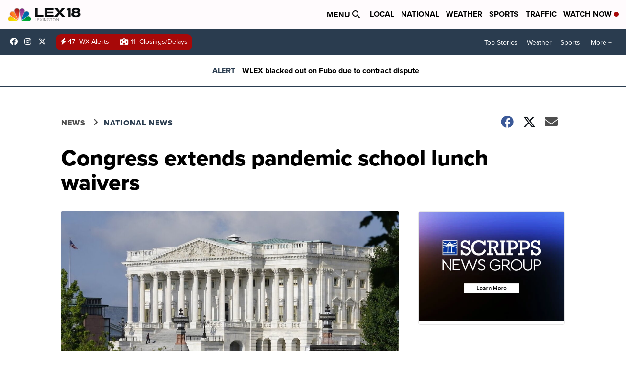

--- FILE ---
content_type: text/javascript
request_url: https://ewscripps.brightspotcdn.com/resource/0000019a-f1bd-d40e-a1bf-f9bfec3e0000/styleguide/BrightspotAdCode.ecd411eda0ce8edc2e749e40c452b349.gz.js
body_size: 11931
content:
(()=>{"use strict";(()=>{function e(e,t=window.location.href){return e=e.replace(/[\[\]]/g,"\\$&"),(e=new RegExp("[?&]"+e+"(=([^&#]*)|&|#|$)").exec(t))?e[2]?decodeURIComponent(e[2].replace(/\+/g," ")):"":null}if("1"!=e("noads")){if("1"==e("bsaddev"))for(var t=document.querySelectorAll("script"),i=t.length-1;0<=i;i--)if(t[i]){var n=t[i].getAttribute("src");if(n&&-1!=n.indexOf("/BrightspotAdCode.")&&-1==n.indexOf("/BrightspotAdCode.dev.js"))return t[i].parentNode.removeChild(t[i]),(t=document.createElement("script")).src="https://s3adtech.ewscloud.com/brightspot/BrightspotAdCode.dev.js",document.head.appendChild(t)}window._ScrippsAdLib=window._ScrippsAdLib||{cmd:[],createAd:[]};var o,d,s,a,r,c,l,p,u,g,w=!1,m=(-1===window.location.pathname.indexOf("/cms/content/")&&-1===window.location.pathname.indexOf("/cms/_preview")&&-1===window.location.pathname.indexOf("/_preview")||(w=!0),[]),f=(-1!==window.location.search.indexOf("_disable=")&&(m=window.location.search.replace("?_disable=","").split(",")),{displayPreroll:function(){this.isEnabled()&&(this.prerollUrls=[],window.addEventListener("message",function(e){if(e.data&&"string"==typeof e.data)try{if("AD_PREROLL_URL"==(c=JSON.parse(e.data)).event){var t=atob(c.data);if(-1==f.prerollUrls.indexOf(t)&&(f.prerollUrls.push(t),""!=t)){for(var i=document.querySelector(".scripps-videoad-debugger"),n=(i||((i=document.createElement("div")).className="scripps-videoad-debugger",document.body.appendChild(i)),t.split("?")[1].split("&")),o="",d=0;d<n.length;d++)if(""!=n){var s=n[d].split("=");if("cust_params"==s[0]){o+="<p><span>"+s[0]+":</span>";for(var a,r=decodeURIComponent(s[1]).split("&"),c=0;c<r.length;c++)""!=r[c]&&(o+="<br/>"+(a=r[c].split("="))[0]+": "+a[1]);o+="</p>"}else"iu"==s[0]&&(o+="<p><span>"+s[0]+":</span>"+s[1]+"</p>")}i.innerHTML+="<div><h3>Preroll Request</h3>"+o+"</div>"}}}catch(e){}}))},display:function(e,t,i){this.isEnabled()&&this.isValid(e,t,i)&&(this.data||(this.data=[]),this.data.push({type:e,data1:t,data2:i}),this.cleanUpData(e,t,i),this.renderData(),this.bindEvents())},isEnabled:function(){return this.enableCheck||(this.enableCheck=!0,this.enabled="?ads"===window.location.search||"?adops"===window.location.search,this.isAdOps="?adops"===window.location.search),this.enabled},isValid:function(e,t,i){return"SLOT_RENDER"===e||t.status&&"ad_slot_defined"===t.status},renderData:function(){if(document.body){for(var e,t=document.querySelector(".scripps-ad-debugger"),i=(t||((t=document.createElement("div")).className="scripps-ad-debugger",document.body.appendChild(t),(e=document.createElement("style")).innerHTML=".scripps-videoad-debugger,.scripps-ad-debugger{position:fixed;bottom:0;right:0;background:rgba(235,235,235,.95);padding:10px;height:50%;width:30%;overflow:scroll;z-index:99999999}.scripps-videoad-debugger{left:0;}.scripps-videoad-debugger h3,.scripps-ad-debugger h3{cursor:pointer;text-decoration:underline}.scripps-ad-debugger .ad-debug-wrapper:nth-child(odd){background:rgba(255,255,255,.7)}.scripps-videoad-debugger p,.scripps-ad-debugger p{margin:0 0 10px 0}.scripps-videoad-debugger p span,.scripps-ad-debugger p span{font-size:.8em}.scripps-ad-debugger .padleft{padding:0 0 10px 10px}@media only screen and (max-width:650px){.scripps-ad-debugger{width:100%}}",document.body.appendChild(e)),t.innerHTML=""),n=0,o=0,d=this.data.filter(function(e){e.type}).length,s=this.data.length-1;0<=s;s--){var a=this.data[s];"SLOT_RENDER"===a.type&&(n=d-o,o++),this.isAdOps?i+=this.renderSlotRenderAdOps(a,n):i+=this.renderSlotRender(a,n)}t.innerHTML=""+i}},renderPageSettings:function(e){return""},renderSlotRender:function(e,t){var i,n="";return'<div class="ad-debug-wrapper" style="padding: 10px;">'+(n=e.data1?(i=e.data1).isEmpty?'<h3 class="div-id" data-divid="'+e.data2.config.divId+'">Ad '+(i.ad?"":t)+"</h3><p>Available Sizes: "+e.data2.config.s+"</p><p>Empty: true</p>":this.getRenderedHtml("renderSlotRender",i,e.data2,i.ad?"":t):n)+"</div>"},getRenderedHtml:function(e,t,i,n){var o="";return i={divId:(t.ad||i).config.divId,sizes:(t.ad||i).config.s,slot:t.ad?t.ad.gptSlot:t.slot,status:t.ad?"(waiting to be loaded)":""},"renderSlotRender"===e?(o='<h3 style="margin-bottom: 3px;" class="div-id" data-divid="'+i.divId+'">Ad '+n+" "+i.status+"</h3>",o=(o+="<p><span>Available Sizes:</span> "+i.size+"</p>")+"<p><span>Ad Unit:</span> "+i.slot.getAdUnitPath().replace("/6088","")+"</p>",(o+="<p><span>fname:</span> "+(e=i.slot.getTargetingMap()).fname+"</p>")+"<p><span>categories:</span> "+e.categories+"</p><p><span>au:</span> "+e.au+"</p></div>"):(o='<h3 style="margin-bottom: 3px;" class="div-id" data-divid="'+i.divId+'">Ad '+n+" "+i.status+"</h3>",(o=(o=(t.ad?o:(o=(o=(o=(o=(o+='<p>Rendered Ad Info</p><div class="padleft">')+"<p>Div Id: "+i.divId+"</p><p>Requested Sizes: "+i.sizes+"</p>")+"<p>Rendered Size: "+(t.size?t.size.toString().replace(",","x"):"")+"</p>")+'<p>Advertiser Id: <a target="_blank" href="https://www.google.com/dfp/6088#delivery/ListOrders/companyId='+t.advertiserId+'">'+t.advertiserId+"</a></p>")+'<p>Campaign Id: <a target="_blank" href="https://www.google.com/dfp/6088#delivery/OrderDetail/orderId='+t.campaignId+'">'+t.campaignId+'</a></p><p>Creative Id: <a target="_blank" href="https://www.google.com/dfp/6088#delivery/CreativeDetail/creativeId='+t.creativeId+'">'+t.creativeId+"</a></p>")+'<p>Line Item Id: <a target="_blank" href="https://www.google.com/dfp/6088#delivery/LineItemDetail/orderId='+t.campaignId+"&lineItemId="+t.lineItemId+'">${data.lineItemId}</a></p></div>')+'<p>Targeting</p><div class="padleft">')+"<p>Ad Unit: "+i.slot.getAdUnitPath().replace("/6088","")+'</p></div><p>Key Values</p><div class="padleft">')+"<p>"+this.jsonToHtml(i.slot.getTargetingMap())+"</p></div>")},renderSlotRenderAdOps:function(e,t){var i,n="";return'<div class="ad-debug-wrapper" style="padding: 10px;">'+(n=e.data1?(i=e.data1).isEmpty?'<h3 class="div-id" data-divid="'+e.data2.config.divId+'">Ad '+(t+1)+'</h3><p>Rendered Ad Info</p><div class="padleft"><p>Div Id: '+e.data2.config.divId+"</p><p>Empty: true</p></div>":this.getRenderedHtml("renderSlotRenderAdOps",i,e.data2,i.ad?"":t):n)+"</div>"},findKeyValues:function(e){for(var t in e)if(e[t]&&e[t].pos&&e[t].fname)return e[t]},jsonToHtml:function(e){var t,i="";for(t in e)if("kw"===t)for(var n=0;n<e[t].length;n++)i+=t+": "+e[t][n]+"<br/>";else i+=t+": "+e[t]+"<br/>";return i},bindEvents:function(){for(var e=document.querySelectorAll(".scripps-ad-debugger h3"),t=0;t<e.length;t++)e[t].addEventListener("click",function(e){e=e.currentTarget.getAttribute("data-divid");var t,i,n,o,d=document.getElementById(e);d&&(d.scrollIntoView(),t="-",i=1,n=0,o=setInterval(function(){"-"===t?i-=.1:i+=.1,(d.style.opacity=i)<=0?t="+":1<=i&&(t="-",n++),3===n&&clearInterval(o)},20))})},cleanUpData:function(e,t,i){if("SLOT_RENDER"===e)for(var n=0;n<this.data.length;n++)if(this.data[n].data1.ad&&this.data[n].data1.ad.gptSlot===t.slot){this.data.splice(n,1);break}}}),h=(window.scrippsPrivacy={getPrivacyStrings:function(){return new Promise((e,t)=>{let i={usPrivacy:"",gppString:"",gppSectionList:""};"undefined"!=typeof __uspapi&&__uspapi("getUSPData",1,function(e,t){t&&e&&(i.usPrivacy=e.uspString)}),"undefined"!=typeof __gpp&&__gpp("ping",function(e){e&&(i.gppString=e.gppString,e.sectionList)&&(i.gppSectionList=e.sectionList.join(","))}),e(i)})}},{getPageType:function(){var e;return this.pageType||(e=document.querySelectorAll('meta[property="og:type"]')[0],this.pageType=e?e.getAttribute("content"):"none"),"none"===this.pageType?"":this.pageType},isArticle:function(){return"article"===this.getPageType()},callLetters:function(){return window.callLetters},getPageKeywords:function(){var e;return this.pageKeywords||(e=document.querySelectorAll('meta[name="keywords"]')[0],this.pageKeywords=e?e.getAttribute("content"):"none"),"none"===this.pageKeywords?"":this.pageKeywords},scrollTo:function(e,t){t=t||500;var i=document.body,n=i.scrollTop,o=e-n,d=0;!function e(){s=d+=20,a=n,r=o;var s,a,r=(s/=t/2)<1?r/2*s*s+a:-r/2*(--s*(s-2)-1)+a;i.scrollTop=r,d<t&&setTimeout(e,20)}()},getComputedStyles:function(e){var t=e.currentStyle||window.getComputedStyle(e);return(e={width:e.offsetWidth,margin:parseFloat(t.marginLeft)+parseFloat(t.marginRight),padding:parseFloat(t.paddingLeft)+parseFloat(t.paddingRight),border:parseFloat(t.borderLeftWidth)+parseFloat(t.borderRightWidth)}).outerWidth=e.width+e.margin+e.padding+e.border,e},addClass:function(e,t){for(var i=e.length,n=0;n<i;n++)e[n].classList.add(t)},removeClass:function(e,t){for(var i=e.length,n=0;n<i;n++)e[n].classList.remove(t)},debounce:function(e,t,i){var n,o=this;return function(){var d=o,s=arguments,a=i&&!n;clearTimeout(n),n=setTimeout(function(){n=null,i||e.apply(d,s)},t),a&&e.apply(d,s)}},onWindowResize:function(e){var t;void 0===this.onResizeFns&&(this.onResizeFns=[],this.onResizeFns.push(e),t=this,window.addEventListener("resize",this.debounce(function(){for(var e=t.onResizeFns.length-1;0<=e;e--)t.onResizeFns[e]()},400)))},offsetTop:function(e){var t=document.body.getBoundingClientRect();return e.getBoundingClientRect().top-t.top},domReady:function(e){"loading"!==document.readyState?e():document.addEventListener?document.addEventListener("DOMContentLoaded",e):document.attachEvent("onreadystatechange",function(){"complete"===document.readyState&&e()})},intersectValues:function(e,t){for(var i=[],n=e.length,o=t.length,d=0;d<n;d++)for(var s=0;s<o;s++)e[d]===t[s]&&(i.push(e[d]),s=o);return i},hasSessionStorageAccess:function(){try{var e=window.sessionStorage;return e.setItem("test","test"),e.removeItem("test"),!0}catch(e){return!1}}}),v={init:function(e,t){var i=this;!this.inited&&e&&t&&(this.inited=!0,setTimeout(function(){i.ele=e,i.eleTop=h.offsetTop(e),i.eleWidth=e.offsetWidth,i.eleHeight=e.offsetHeight,i.rightCol=e.parentNode,i.rightColHeight=i.rightCol.offsetHeight,i.leftColumn=t,i.leftColTop=h.offsetTop(t),i.leftColWidth=t.offsetWidth,i.leftColHeight=t.offsetHeight,i.checkShouldStick(),window.addEventListener("scroll",function(){i.checkShouldStick()}),setInterval(function(){i.leftColHeight=i.leftColumn.offsetHeight,i.isSticky||i.isStickyBottom||(i.eleTop=h.offsetTop(e),i.eleHeight=e.offsetHeight)},1e3),h.onWindowResize(function(){i.leftColHeight=i.leftColumn.offsetHeight,i.checkShouldStick()})},1e3))},checkShouldStick:function(){this.headerPadding=53;var e=(window.scrollY||document.documentElement.scrollTop)+this.headerPadding;!this.isSticky&&e>=this.eleTop&&e<=this.leftColTop+this.leftColHeight-this.eleHeight?(this.isSticky=!0,this.isStickyBottom=!0,this.stick("fixed")):this.isSticky&&e<=this.eleTop?(this.isSticky=!1,this.isStickyBottom=!1,this.stick()):this.isSticky&&e>=this.leftColTop+this.leftColHeight-this.eleHeight&&(this.isStickyBottom=!0,this.isSticky=!1,this.stick("bottom"))},stick:function(e){"fixed"===e?this.ele.setAttribute("style","position:fixed;top:0;margin-top:"+this.headerPadding+"px;"):"bottom"===e?this.ele.setAttribute("style","position:static;margin-top:"+(this.leftColHeight-this.eleHeight-this.rightCol.offsetHeight)+"px;"):this.ele.setAttribute("style","position:static;")}},b={init:function(){this.addBodyClasses();var e=document.querySelectorAll(".js-suh-logout");if(e[0])for(var t=0;t<e.length;t++){var i=e[t];i.removeAttribute("href"),i.addEventListener("click",function(){b.logout(),window.location.reload()})}},logout:function(){this.deleteCookie("tP2s41s"),this.deleteCookie("subscriberResources"),this.deleteCookie("subscriber"),this.setCookie("subscriber_gtm","false"),this.deleteCookie("uh_last_logged_in"),this.deleteCookie("uh_is_logged_in"),this.deleteCookie("uh_userRef"),this.deleteCookie("uh_token")},isLoggedIn:function(){return"true"===this.getCookie("uh_is_logged_in")},deleteCookie:function(e){var t=((t=new Date).setTime(t.getTime()+-864e5),"; expires="+t.toGMTString());document.cookie=e+"="+t+"; path=/"},setCookie:function(e,t,i){var n=((n=new Date).setTime(n.getTime()+864e6),"uref"===e&&n.setTime(n.getTime()+31536e7),"expires="+n.toUTCString());i&&(n=i),document.cookie=e+"="+t+";"+n+";path=/"},getCookie:function(e){for(var t,i,n=document.cookie.split(";"),o=0;o<n.length;o++)if(t=n[o].substr(0,n[o].indexOf("=")),i=n[o].substr(n[o].indexOf("=")+1),(t=t.replace(/^\s+|\s+$/g,""))===e)return unescape(i)},addBodyClasses:function(){this.isLoggedIn()?document.body.classList.add("suh-is-loggedIn"):document.body.classList.add("suh-is-not-loggedIn")},hasAdFreeAccess:function(){var e=this.getCookie("tP2s41s"),t=this.dc(e);return!!(e&&0<ScrippsUtil.intersectValues(["RESOURCE_MONTHLY","RESOURCE_ANNUAL","RESOURCE_DAY","INAPPMO","INAPPYEAR","RESOUCE_ASG_MONTH","RESOURCE_ASG_YEAR","RESOURCE_ASG_ANNUAL"],t.split(",")).length)},k:function(){return"SXGWLZPDOKFIVUHJYTQBNMACERxswgzldpkoifuvjhtybqmncare"},dc:function(e){for(var t,i="",n=(e=decodeURIComponent(e)).length-1;0<=n;n--)i+="a"<=(t=e.charAt(n))&&t<="z"||"A"<=t&&t<="Z"?String.fromCharCode(65+this.k().indexOf(t)%26):t;return i},ec:function(e){for(var t,i="",n=(e=(e=e||"").toUpperCase().replace(/^\s+|\s+$/g,"")).length-1;0<=n;n--)i+=65<=(t=e.charCodeAt(n))&&t<=90?this.k().charAt(t-65+26*Math.floor(2*Math.random())):String.fromCharCode(t);return encodeURIComponent(i)}},A={kw:function(){var e=document.querySelector('meta[name="keywords"]');return e?e.getAttribute("content").split(","):[]},categories:function(){var e,t="";return window.jsTags&&(t+=window.jsTags),window.jsSection&&(e=window.jsSection,-1===t.indexOf(e)&&(""!=t&&(t+=","),t+=e),"section"==window.jsPageType)&&(e=window.location.pathname.toLowerCase().split("/"))[2]&&(t+=","+e[1].replace(/-/g," ")),(t=""===t&&"section"===window.jsPageType?"/"===window.location.pathname?"home":window.location.pathname.toLowerCase().split("/").join(" "):t).trim().replace(/&/g,"and").replace(/'/g,"").toLowerCase()},gallery:function(){return"gallery"===window.jsPageType?"modal_gallery":""},pt:function(){var e=[];return"article"===window.jsPageType?e.push("detail"):e.push("landing"),e.push("true"===window.jsHasVideo),e},fname:function(){return window.jsFname&&-1===window.jsFname.indexOf("template")?window.jsFname:""},site:function(){return-1!==window.location.host.indexOf("localhost:")?"dev":-1!==window.location.host.indexOf("qa.ewscripps.psdops.com")?"qa":"prod"}},y={getWxTempVal:function(){var e;return!this.wxTempVal&&(this.wxTempVal="",e=!(e=window.jsWxTemp)&&h.hasSessionStorageAccess()&&window.sessionStorage?window.sessionStorage.getItem("wx_temp"):e)&&(this.wxTempVal=isNaN(e)?"":(e=+e)<=32?"32below":100<=e?"100plus":e%10==0?e+"-"+(e+9):10*Math.floor(e/10)+"-"+(10*Math.ceil(e/10)-1)),this.wxTempVal},getWxConditionVal:function(){var e;return!this.wxCondVal&&(this.wxCondVal="",e=!(e=window.jsWxCond)&&h.hasSessionStorageAccess()&&window.sessionStorage?window.sessionStorage.getItem("wx_cond"):e)&&(this.wxCondVal={clear:"clear","mostly clear":"clear","partly cloudy":"cloudy","mostly cloudy":"cloudy","mostly cloudy / windy":"cloudy",fair:"cloudy",cloudy:"cloudy","blowing snow":"snow",drizzle:"rain",fog:"fog","freezing drizzle":"freezing_rain","freezing rain":"freezing_rain","heavy drizzle":"rain","heavy rain":"rain","heavy snow":"snow","light drizzle":"rain","light fog":"fog","light rain":"rain","light snow":"snow","patchy fog":"fog",rain:"rain","rain showers":"rain",sleet:"freezing_rain",snow:"snow",thunderstorms:"rain"}[e.toLowerCase()]),this.wxCondVal},getInvParam:function(e,t){let i=window.callLetters||"xxxx";i=i.toLowerCase();let n="display";return"MAD_INTERSTITIAL"==e&&(n="interstitial"),"ss: on-domain: ew scripps: "+(i="snews"==i?"scripps news":i)+": "+t+": unknown: web: "+n}},I=!1,S=!1,_="true"===window.ddls.enableInfiniteRefresh,L={},E=null,T=null,C=!1,D=!1,x={init:function(e){if(-1!==window.location.host.indexOf("facebook.com"))return window.jsDisableDisplayAds="true",window.jsTags+=" Hide Ads",!1;if("wcpo"===e.appId&&b.hasAdFreeAccess())return window.jsDisableDisplayAds="true",window.jsTags+=" Hide Ads",!1;if("snews"===e.appId&&(e.appId="scrippsnews.com",window.jsSiteLocation=""),"Brand Spotlight"!==window.jsSection&&document.documentElement&&-1===document.documentElement.className.indexOf("brandSpotlight")&&h.domReady(function(){!function(){if(w)return!1;if(-1!=m.indexOf("outstream"))return!1;var e=120;window.ddls&&window.ddls.outstream_paragraphLength&&(e=window.ddls.outstream_paragraphLength);let t,i,n,o=!1;var d,s,a;if(window.ddls&&function(e){let t=!0;return e.forEach((e,i)=>{t=t&&(e=>null!=e&&""!==e&&0<e.length&&"none"!==e&&"x"!==e)(e)}),t}([window.ddls.global_connatix_id,window.ddls.connatix_player_id,window.ddls.connatix_script_id])&&(t=window.ddls.global_connatix_id,i=window.ddls.connatix_player_id,n=window.ddls.connatix_script_id,o=!0),window.ddls&&"true"==window.ddls.connatix_disable_on_video_articles){var r=document.querySelectorAll(".ScrippsWheelItemSlider .WheelItem-wheelItems > *")[0];if(r&&-1!=r.className.indexOf("WheelItemVideo"))return!1}if("true"!==window.jsDisableInlineVideoAds&&"article"===window.jsPageType&&window.ddls&&(window.ddls.outstream_teadsId||window.ddls.outstream_connatixId||o)){if("true"===window.ddls.outstream_disabled)return!1;if(window.ddls.outstream_excludeCategories&&window.jsTags)for(var c=window.jsTags.toLowerCase().split(","),l=window.ddls.outstream_excludeCategories.toLowerCase().split(","),p=0;p<l;p++)if(-1!==c.indexOf(l[p]))return!1;if(!/(?:; ([^;)]+) Build\/.*)?\bSilk\/([0-9._-]+)\b(.*\bMobile Safari\b)?/.exec(navigator.userAgent)){if(o){if(r=document,!window.cnx){window.cnx={},window.cnx.cmd=[];let e=r.createElement("iframe");e.src="javascript:false",e.display="none",e.onload=function(){var i=e.contentWindow.document,n=i.createElement("script");n.src="//cd.connatix.com/connatix.player.js?cid="+t,n.setAttribute("async","1"),n.setAttribute("type","text/javascript"),i.body.appendChild(n)},r.head.appendChild(e)}}else window.ddls.outstream_connatixId&&"0"!==window.ddls.outstream_connatixId&&(s=document,window.cnxps||(window.cnxps={},window.cnxps.cmd=[],(a=s.createElement("iframe")).display="none",a.onload=function(){var e=a.contentWindow.document,t=e.createElement("script");t.src="//cd.connatix.com/connatix.playspace.js",t.setAttribute("async","1"),t.setAttribute("type","text/javascript"),e.body.appendChild(t)},s.head.appendChild(a)));if(window.ddls.outstream_connatixId&&"0"!==window.ddls.outstream_connatixId||o){var u,g,f,h=document.querySelectorAll(".RichTextArticleBody p"),v=0;for(p=0;p<h.length;p++)if(!h[p].parentNode.classList.contains("twitter-tweet")&&(h[p]&&h[p].textContent.length>e&&v++,3===v)){3<h.length&&((u=document.createElement("div")).id="outstream_connatix_container",h[p].parentNode.insertBefore(u,h[p]),o?((g=document.createElement("script")).setAttribute("id",n),u.appendChild(g),(new Image).src=`https://capi.connatix.com/tr/si?token=${i}&cid=`+t,window.cnx.cmd.push(function(){var e=(()=>{var e=Math.min(window.screen.width,window.screen.height)<879||-1<navigator.userAgent.indexOf("Mobi");let t=window.callLetters||"xxxx";return{p1:"ss: on-domain: ew scripps: "+(t="snews"==(t=t.toLowerCase())?"scripps news":t)+": ",p2:(e?"mobile":"desktop")+": unknown: web: outstream"}})();window.cnx({playerId:i,customParam1:e.p1,customParam2:e.p2}).render(n)})):window.cnxps.cmd.push(function(){window.cnxps({playerId:window.ddls.outstream_connatixId}).render(u.id)}),f=setInterval(function(){var e,t=document.querySelector(".cnx-close-button");t&&(clearInterval(f),(e=document.createElement("p")).setAttribute("style","margin-bottom: 0; font-family: Libre Franklin; font-size: 1vw; text-align: center;"),e.innerHTML="Recent Stories from "+window.location.host.replace("www.",""),h[p].parentNode.insertBefore(e,document.querySelector(".cnx-main-container")),t.addEventListener("click",function(){e.parentNode.removeChild(e)},!0))},1e3));break}}else window.ddls.outstream_teadsId&&((d=document.createElement("script")).async=!0,d.src="//a.teads.tv/page/"+window.ddls.outstream_teadsId+"/tag",document.body.appendChild(d))}}}()}),f.displayPreroll(),"true"!==window.jsDisableDisplayAds){var t={zone:this.getAdUnitZone(),zoneAppend:"article"===this.getPageType()?"/detail":"/landing"},i=(t.targetingParams=this.getAllTargetingParams(),t.targetingParamsFn=this.targetingParamsFn,"gallery"===window.jsPageType&&(window.adsOnPage=[]),"article"===window.jsPageType&&(t.removeFnameFromZone=!0,i=window.location.pathname.split("/"),!t.zone)&&(i.length<=2||3===i.length&&""===i[2])&&(t.zone="/default/no-category",window.jsSection)&&(t.zone="/"+window.jsSection.toLowerCase().replace(/ /g,"_").replace(/'/g,"")),"/"===window.location.pathname&&(t.zone="/home"),"ssp.");if(!window.jsSiteLocation&&""!=window.jsSiteLocation||(i=window.jsSiteLocation),window.ddls&&"true"==window.ddls.enableExitInterstitial&&window.adsOnPage){let e=window.location.hostname;document.querySelectorAll("a").forEach(t=>{var i;!t.href||(i=new URL(t.href).hostname)!==e&&""!==i||t.setAttribute("data-google-interstitial","false")}),window.adsOnPage.push({id:"MAD_INTERSTITIAL",s:"1x1",oop:!0,interstitial:{navBar:!0,unhideWindow:!0},other:"zoneOverride:/interstitial"})}var n=[{name:"mobile",width:879},{name:"desktop",width:999999}],o=function(){for(var e=0;e<n.length;e++)if((window.innerWidth||document.documentElement.clientWidth||document.body.clientWidth)<=n[e].width)return n[e].name};window.adsOnPage=window.adsOnPage||[];for(var d=0;d<window.adsOnPage.length;d++)window.adsOnPage[d].targetingParams=window.adsOnPage[d].targetingParams||{},window.adsOnPage[d].targetingParams.inv=y.getInvParam(window.adsOnPage[d].id,o());var s=this.getPrebidders();window.adsOnPage=this.initDelayedAds(window.adsOnPage),e={appId:e.appId,pageData:t,disableOOP:!0,adsOnPage:window.adsOnPage||[],selector:".DISABLED-google-dfp-ad",overrideAppSettings:{networkId:"6088",siteLocation:i},prebidders:s,breakPoints:n,lazyLoad:{scrollTimeout:300,threshold:400},callback:function(e){window.scrippsAdLibCallback&&window.scrippsAdLibCallback(e),f.display("AD_LIB_CALLBACK",e),window.ddls&&window.ddls.enablePrebidderGATracking&&e.timeout&&"MediaNet"!==e.name&&(this.timeouts=this.timeouts||{},this.timeouts[e.name]=this.timeouts[e.name]||0,this.timeouts[e.name]++,1===this.timeouts[e.name])&&(e={event:"GenericEvent",gaCategory:"Prebidders",gaAction:e.status,gaLabel:e.name},window.dataLayer)&&window.dataLayer.push(e)}},window.location.search&&-1!==window.location.search.indexOf("?scrippsadtest=")&&(e.pageData.zone=window.location.search.split("=")[1],e.overrideAppSettings.siteLocation="",e.appId="scripps"),window.ddls&&"true"===window.ddls.defaultNoUserConsent&&(e.defaultNoUserConsent=!0),ScrippsAdLib.init(e),"mobile"===ScrippsAdLib.getCurrentSizeBreakpoint().breakpoint&&this.initInviewRefresh(2e3),this.initLegacyCode()}},initAdBlockerDetection:function(){window.adblockDetector&&window.ddls&&window.ddls.enableAdBlockerGATracking&&window.adblockDetector.init({found:function(){window.dataLayer&&window.dataLayer.push({event:"GenericEvent",gaCategory:"Ad Blocker Detected",gaAction:"",gaLabel:""})},notFound:function(){}})},getPrebidders:function(){var e={name:"AmazonMultiSlot",opts:{pubID:"3295",adServer:"googletag",timeout:1500}},t=(window.ddls&&"true"===window.ddls.defaultNoUserConsent&&(e.opts.params={us_privacy:"1YYN"}),[e]);if(window.ddls&&"true"===window.ddls.enableMediaNet&&t.push({name:"MediaNet",opts:{customerId:"8CU6Q6626"}}),window.ddls&&"true"===window.ddls.enableMediaNetPrebid&&t.push({name:"MediaNetPrebid",opts:{customerId:"8CU2N1270"}}),window.ddls&&"true"===window.ddls.enableMagnitePrebidder&&t.push({name:"Rubicon",opts:{wrapperName:"5776_Scripps_Local_Stations"}}),0<m.length)for(var i=t.length-1;0<=i;i--)-1!=m.indexOf(t[i].name)&&t.splice(i,1);return t},initLegacyCode:function(){window.ScrippsAdUtils={createNativeTeaser:function(e){var t,i=document.getElementById(e.name).parentNode,n=(i&&(n=i.nextSibling)&&n.classList&&n.classList.contains("is-sponsored")&&n.parentNode.removeChild(n),i.previousSibling.cloneNode(!0));(n=n.querySelector(".TrackedBannerPromo")||n.querySelector(".HtmlModule")?(t=document.querySelectorAll(".Page-mainContent .left-column .List-items-row-item"))[t.length-1].cloneNode(!0):n).classList.add("is-sponsored"),n.querySelector(".Image")||((t=n.querySelector(".ListItem")).innerHTML='<div class="ListItem-media"><img class="Image"></div>'+t.innerHTML),n.querySelectorAll(".Image")[0].setAttribute("src",e.image),n.querySelectorAll(".Image")[0].setAttribute("data-src",e.image),n.querySelectorAll(".ListItem")[0].setAttribute("href",e.click);for(var o=n.querySelectorAll("source"),d=0;d<o.length;d++)o[d].parentNode.removeChild(o[d]);(t=n.querySelector(".ListItem-category"))&&(t.innerHTML="Sponsored"),(t=n.querySelector(".ListItem-author"))&&(t.innerHTML=""),(t=n.querySelector(".ListItem-date"))&&(t.innerHTML=""),n.querySelectorAll(".ListItem-title")[0].innerHTML=e.headline,n.querySelectorAll(".ListItem-info")[0].innerHTML+='<div class="ListItem-logo"><img src="'+e.logo+'"/></div>',null!==i.nextSibling?i.parentNode.insertBefore(n,i.nextSibling):i.parentNode.appendChild(n),i.setAttribute("style","position:absolute;margin-left:-10px;")}}},initInviewRefresh:function(e){var t=this;setInterval(function(){if("visible"===document.visibilityState){var e=(new Date).getTime(),i=[];if(ScrippsAdLib._processedAds){for(var n=0;n<ScrippsAdLib._processedAds.length;n++){var o=ScrippsAdLib._processedAds[n];"kstu"===window.callLetters&&-1!==o.config.divId.indexOf("MAD_INLINE")||o.rendered&&o.renderedData&&-1==o.config.divId.indexOf("MAD_NATIVE")&&"MAD_INTERSTITIAL"!==o.config.divId&&"MAD_HEADER_2"!=o.config.divId&&(o.ivTime&&3e4<=e-o.renderedData.time?"MAD_INVIEW"!==o.config.divId&&"MAD_RIGHT_RAIL"!==o.config.divId&&1<o.renderedData.size.length&&5221840051!==o.renderedData.lineItemId&&i.push(o):o.renderedData.isEmpty&&3e4<=e-o.renderedData.time&&i.push(o))}if(0<i.length){for(var d=t.getScrollData(),s=[],a=0;a<i.length;a++)t.isInView(i[a],d)&&s.push(i[a].config.divId);window._ScrippsAdLib.refreshAds(s)}}}},e)},getScrollData:function(){return{scrollPosition:window.scrollY||document.documentElement.scrollTop,windowHeight:window.innerHeight||document.documentElement.clientHeight||document.body.clientHeight}},isInView:function(e,t){if(t=t||!1,e.rendered){t=t||this.getScrollData();var i=document.getElementById(e.config.divId);if(i){var n,o=i.offsetHeight;if(o&&0<=i.offsetLeft)return n=(e.topPosition||this.offset(i).top)+o/2,e.config.other.isFixed?0<=(n=i.getBoundingClientRect().top+o/2)&&n<=t.windowHeight:n>t.scrollPosition&&n<t.scrollPosition+t.windowHeight}}return!1},offset:function(e){var t=document.body.getBoundingClientRect();return{top:(e=e.getBoundingClientRect()).top-t.top,left:e.left}},addAdBodyClasses:function(e,t,i){e.isEmpty?document.body.className+=" ad--"+i+"-empty":document.body.className+=" ad--"+i+"-loaded ad--"+i+"-"+e.size.toString().replace(",","x")},getAdUnitZone:function(){return""},getPageType:function(){var e=document.querySelectorAll('meta[property="og:type"]')[0];return e?e.getAttribute("content"):"default"},getAllTargetingParams:function(){for(var e={},t=Object.keys(A),i=0;i<t.length;i++){var n=t[i];e[n]=A[n]()}return e},targetingParamsFn:function(){return window.jsInitialBreakpoint||(window.jsInitialBreakpoint=ScrippsAdLib.getCurrentSizeBreakpoint().breakpoint),{temp:y.getWxTempVal(),weather:y.getWxConditionVal(),device:window.jsInitialBreakpoint}},getCurrentSizeBreakpoint:function(){return ScrippsAdLib.getCurrentSizeBreakpoint()},handleAdInterventions:function(){},getSetPPID:function(){if("true"!=window.ddls.enableAdPPID)return!1;if(h.hasSessionStorageAccess()&&window.sessionStorage){var e=window.sessionStorage.getItem("ppid");if(e)return this.setPPID({id:e}),!1}(e=document.createElement("script")).src="https://usr-service.herokuapp.com/usr?cb=ScrippsAdsLib.setPPID",e.async=!0,e.type="text/javascript",document.head.appendChild(e)},setPPID:function(e){e&&e.id&&(h.hasSessionStorageAccess()&&window.sessionStorage&&window.sessionStorage.setItem("ppid",e.id),window.googletag||(window.googletag=window.googletag||{cmd:[]}),window.googletag.cmd.push(function(){window.googletag.pubads().setPublisherProvidedId(e.id)}))},initDelayedAds(e){if(window.ddls&&window.ddls.enableDelayAdLoadOn&&window.ddls.enableDelayAdIDs&&"none"!==window.ddls.enableDelayAdLoadOn){for(var t=window.ddls.enableDelayAdIDs.split(","),i=[],n=0;n<t.length;n++)for(var o=t[n],d=window.adsOnPage.length-1;0<=d;d--)window.adsOnPage[d].id===o&&(i.push(window.adsOnPage[d]),window.adsOnPage.splice(d,1));"sourcepoint"!==window.ddls.enableDelayAdLoadOn||!window._sp_||window._sp_onConsentReady&&window._sp_onConsentReady[1]?window.adsOnPage=window.adsOnPage.concat(i):window.spEventDispatcher&&window.spEventDispatcher.on("_sp_onMessageChoiceSelect",function(){for(var e=0;e<i.length;e++)window._ScrippsAdLib.createAd.push(i[e])})}return window.adsOnPage}},R=(w||-1==window.location.search.indexOf("noads=1")&&x.init({appId:window.callLetters}),w||"true"===window.jsDisableDisplayAds||"true"==window.ddls.enableIntRefreshV2||(ScrippsAdLib.subscribeEvent("impressionViewable",{},function(e,t){_&&"mobile"!==ScrippsAdLib.getCurrentSizeBreakpoint().breakpoint&&("MAD_RIGHT_RAIL"==t.config.divId&&(E=setTimeout(function(){window._ScrippsAdLib.refreshAds(["MAD_RIGHT_RAIL"])},3e4)),"MAD_INVIEW"==t.config.divId)&&(T=setTimeout(function(){window._ScrippsAdLib.refreshAds(["MAD_INVIEW"])},3e4))}),ScrippsAdLib.subscribeEvent("slotRenderEnded",{},function(e,t){switch(f.display("SLOT_RENDER",e,t),e.isEmpty||(document.body.classList.remove("no-ad-request"),document.getElementById(t.config.divId).classList.add("sal--loaded")),t.config.divId){case"MAD_HOMEPAGE_HEADER":case"MAD_HEADER":x.addAdBodyClasses(e,t,"header");break;case"MAD_RIGHT_RAIL":E=null,x.addAdBodyClasses(e,t,"right-rail"),"mobile"!==ScrippsAdLib.getCurrentSizeBreakpoint().breakpoint&&((n=document.getElementById("MAD_RIGHT_RAIL")).parentNode.classList.contains("sal--wrapper")&&(n=n.parentNode),v.init(n,document.querySelectorAll(".articleWrap, .left-column")[0]),!e.isEmpty&&e.slot&&(n=e.slot.getHtml())&&-1!==n.indexOf("disablerefresh=true")&&(C=!0),_&&e.isEmpty&&(E=setTimeout(function(){window._ScrippsAdLib.refreshAds(["MAD_RIGHT_RAIL"])},3e4)),_||C||(C=!0,setTimeout(function(){window._ScrippsAdLib.refreshAds(["MAD_RIGHT_RAIL"])},3e4),setTimeout(function(){window._ScrippsAdLib.refreshAds(["MAD_RIGHT_RAIL"])},6e4)));break;case"MAD_INVIEW":var i,n;e.isEmpty||(T=null,"mobile"!==ScrippsAdLib.getCurrentSizeBreakpoint().breakpoint?_&&"visible"===document.visibilityState||D||(D=!0,T=setTimeout(function(){window._ScrippsAdLib.refreshAds(["MAD_INVIEW"])},3e4),setTimeout(function(){window._ScrippsAdLib.refreshAds(["MAD_INVIEW"])},6e4)):((n=document.querySelector(".cnsmbl-video-footer-mobile"))&&n.parentNode.removeChild(n),T=setTimeout(function(){window._ScrippsAdLib.refreshAds(["MAD_INVIEW"])},3e4)),i=t.config.id||t.config.divId,x.addAdBodyClasses(e,t,"inview"),(n=document.createElement("div")).innerHTML="close",n.className="MAD_INVIEW_CLOSE",document.getElementById(i).appendChild(n),setTimeout(function(){document.getElementById(i).className+=" show-background"},2e3),window._ScrippsAdLib.hideInview=function(e){e=e||{refresh:90},document.getElementById(i).style.display="none",clearTimeout(T),T=setTimeout(function(){window._ScrippsAdLib.refreshAds(["MAD_INVIEW"])},1e3*e.refresh)},window._ScrippsAdLib.closeInview=function(i){clearTimeout(T),window.googletag.destroySlots([e.slot]),document.body.classList.remove("ad--inview-loaded"),document.body.classList.add("ad--inview-closed");var n=document.getElementById(t.config.id);n.parentNode.removeChild(n)},n.onclick=function(){clearTimeout(T),window.googletag.destroySlots([e.slot]),document.body.classList.remove("ad--inview-loaded"),document.body.classList.add("ad--inview-closed");var t=document.getElementById(i);t.parentNode.removeChild(t)})}}),_&&"desktop"===ScrippsAdLib.getCurrentSizeBreakpoint().breakpoint&&window.document.addEventListener("visibilitychange",function(){"hidden"===document.visibilityState?(clearTimeout(T),clearTimeout(E)):"visible"===document.visibilityState&&(T=setTimeout(function(){window._ScrippsAdLib.refreshAds(["MAD_INVIEW"])},3e4),E=setTimeout(function(){window._ScrippsAdLib.refreshAds(["MAD_RIGHT_RAIL"])},3e4))})),w||"true"===window.jsDisableDisplayAds||"true"!=window.ddls.enableIntRefreshV2||(o=function(e,t){var i;"hidden"==document.visibilityState||0==e.s_ivCount||e.renderedData.size&&10==e.renderedData.size[0]&&1==e.renderedData.size[1]||"MAD_INVIEW"==e.config.divId&&I||"MAD_RIGHT_RAIL"==e.config.divId&&S||("MAD_INTERSTITIAL"==e.config.divId&&(window.location.hash&&history.replaceState(null,"",window.location.pathname+window.location.search),e.s_ivCount=0,setTimeout(function(){googletag.destroySlots([e.gptSlot]),document.body.style.removeProperty("top")},6e3)),!e.renderedData)||0==e.renderedData.time||t-new Date(e.renderedData.time)<3e4||("MAD_INVIEW"==e.config.divId||"MAD_RIGHT_RAIL"==e.config.divId||e.config.iNode&&(t=(t=e.config.iNode).getBoundingClientRect(),i=window.innerHeight,0<=t.top&&t.top<=i/2||t.bottom>=i/2&&t.bottom<=i))&&(window._ScrippsAdLib.refreshAds([e.config.divId]),e.s_ivCount=0,e.renderedData.time=0)},"mobile"!==ScrippsAdLib.getCurrentSizeBreakpoint().breakpoint&&setInterval(function(){if(ScrippsAdLib._processedAds)for(var e=new Date,t=0;t<ScrippsAdLib._processedAds.length;t++)o(ScrippsAdLib._processedAds[t],e)},2e3),ScrippsAdLib.subscribeEvent("slotRenderEnded",{},function(e,t){switch(f.display("SLOT_RENDER",e,t),e.isEmpty||(document.body.classList.remove("no-ad-request"),document.getElementById(t.config.divId).classList.add("sal--loaded")),t.config.divId){case"MAD_HOMEPAGE_HEADER":case"MAD_HEADER":x.addAdBodyClasses(e,t,"header");break;case"MAD_RIGHT_RAIL":x.addAdBodyClasses(e,t,"right-rail"),"mobile"!==ScrippsAdLib.getCurrentSizeBreakpoint().breakpoint&&((n=document.getElementById("MAD_RIGHT_RAIL")).parentNode.classList.contains("sal--wrapper")&&(n=n.parentNode),v.init(n,document.querySelectorAll(".articleWrap, .left-column")[0]),!e.isEmpty)&&e.slot&&(n=e.slot.getHtml())&&-1!==n.indexOf("disablerefresh=true")&&(S=!0,clearTimeout(L.MAD_RIGHT_RAIL));break;case"MAD_INVIEW":var i,n;e.isEmpty||(i&&clearTimeout(i),i=null,"mobile"===ScrippsAdLib.getCurrentSizeBreakpoint().breakpoint&&((n=document.querySelector(".cnsmbl-video-footer-mobile"))&&n.parentNode.removeChild(n),i=setTimeout(function(){"hidden"!=document.visibilityState&&window._ScrippsAdLib.refreshAds(["MAD_INVIEW"])},3e4)),x.addAdBodyClasses(e,t,"inview"),(n=document.createElement("div")).innerHTML="close",n.className="MAD_INVIEW_CLOSE",document.getElementById(t.config.id).appendChild(n),setTimeout(function(){var e=document.getElementById(t.config.id);30<e.offsetHeight&&e.classList.add("show-background")},100),window._ScrippsAdLib.hideInview=function(e){document.getElementById(t.config.id).style.display="none",I=!0,clearTimeout(L.MAD_INVIEW)},window._ScrippsAdLib.closeInview=function(n){clearTimeout(i),window.googletag.destroySlots([e.slot]),document.body.classList.remove("ad--inview-loaded"),document.body.classList.add("ad--inview-closed");var o=document.getElementById(t.config.id);o.parentNode.removeChild(o),I=!0,clearTimeout(L.MAD_INVIEW)},n.onclick=function(){clearTimeout(i),window.googletag.destroySlots([e.slot]),document.body.classList.remove("ad--inview-loaded"),document.body.classList.add("ad--inview-closed");var n=document.getElementById(t.config.id);n.parentNode.removeChild(n),I=!0,clearTimeout(L.MAD_INVIEW)});break;case"MAD_HEADER_2":e.isEmpty||(d=!0,setTimeout(function(){l(t)},2e3))}_&&e.isEmpty&&(t.config.size&&10==t.config.size[0]&&1==t.config.size[1]||"MAD_INTERSTITIAL"!=t.config.divId&&(L[t.config.divId]=setTimeout(function(){window._ScrippsAdLib.refreshAds([t.config.divId])},15e3)))}),_&&"desktop"===ScrippsAdLib.getCurrentSizeBreakpoint().breakpoint&&window.document.addEventListener("visibilitychange",function(){if("hidden"===document.visibilityState)for(var e=Object.keys(L),t=0;t<e.length;t++)clearTimeout(L[e[t]]);else if("visible"===document.visibilityState)for(e=Object.keys(L),t=0;t<e.length;t++)clearTimeout(L[e[t]]),L[e[t]]=setTimeout(function(){window._ScrippsAdLib.refreshAds([e[t]])},3e4)}),c=r=a=s=d=!1,"true"==window.ddls.enableTopAdhesionAd&&(l=function(e){var t;d&&s&&!r&&!(t=document.getElementById("MAD_HEADER_2")).classList.contains("fixed")&&(t.classList.add("fixed"),setTimeout(function(){t.classList.add("slide-down")},5),setTimeout(function(){t.classList.remove("slide-down"),r=!0,p(e)},1e4))},p=function(e){a||(a=!0,setTimeout(function(){document.getElementById("MAD_HEADER_2").classList.remove("fixed"),googletag.destroySlots([e.gptSlot])},1e3))},window.MutationObserver)&&(g=new MutationObserver(function(e){e.forEach(function(e){"class"===e.attributeName&&((e=e.target).classList.contains("action")?(s=!0,c||(c=!0,setTimeout(function(){window._ScrippsAdLib.createAd.push({s:"320x50,300x50",p:"above",d:"mobile",i:"before",is:"body:not(.no-adhesion) .Footer-wrap",id:"MAD_HEADER_2",other:"zoneOverride:/inview-bottom",targetingParams:{inv:y.getInvParam("","mobile")}})},2e3)),l()):!e.classList.contains("action")&&(s=!1,e=document.getElementById("MAD_HEADER_2"))&&(e.classList.remove("slide-down"),p()))})}),u=document.getElementById("scroll-follow"))&&g.observe(u,{attributes:!0}),(g=document.createElement("style")).textContent="\n  #MAD_HEADER_2{transition: top 0.2s ease-in-out;z-index:999;width:100%;text-align:center;background:#fff;padding-bottom: 5px;top:-100px;}\n  #MAD_HEADER_2.slide-down{top: 48px;}\n  #MAD_HEADER_2.fixed{position:fixed;}\n  ",document.head.appendChild(g)),{a9:{init:function(){window.apstag=window.apstag||{init:function(){apstag._Q.push(["i",arguments,(new Date).getTime()])},fetchBids:function(){apstag._Q.push(["f",arguments,(new Date).getTime()])},setDisplayBids:function(){},_Q:[]};var e={pubID:"3295",deals:!0,adServer:"googletag"},t=new URLSearchParams(window.location.search).get("us_privacy");e.params={us_privacy:t},apstag.init(e)},getBids:function(e){return new Promise((e,t)=>{var i=!1,n=setTimeout(function(){e({bidder:"amzn",bids:[],timeout:i=!0})},2001);window.apstag&&window.apstag.debug&&window.apstag.fetchBids({slots:[{slotID:"preroll",mediaType:"video",sizes:[[640,390]]}],timeout:2e3},function(t){if(clearTimeout(n),!i){let i={},n="";t&&t[0]&&(i=t[0].targeting,n=t.filter(function(e){return"video"===e.mediaType}).map(function(e){return e.helpers.encodedQsParams()}).join("")),e({bidder:"amzn",kvp:i,custParamsStr:n})}})})}},init:function(){this.a9.init()},getBids:function(e){var t,i=[];return window.location.pathname,e.sourceIframe&&(e.playerId="video-container",e.playerHeight=e.sourceIframe.clientHeight,e.playerWidth=e.sourceIframe.clientWidth,t=new URL(e.sourceIframe.src).searchParams.get("ads.iu"))&&(e.adSlotName=t),i.push(this.a9.getBids(e)),Promise.all(i)}});R.init(),window.addEventListener("message",e=>{if(-1<e.origin.indexOf("assets.scrippsdigital.com")||-1<e.origin.indexOf("s3adtech.ewscloud.com"))try{var t=JSON.parse(e.data),i=document.getElementsByTagName("iframe");let n=null;for(let t=0;t<i.length;t++)i[t].contentWindow===e.source&&(n=i[t]);"GET_PRIVACY_VALUES"===t.event&&scrippsPrivacy.getPrivacyStrings().then(t=>{e.source.postMessage(JSON.stringify({event:"GET_PRIVACY_VALUES_RESPONSE",data:t}),e.origin)}),"GET_BIDS"===t.event&&R.getBids({sourceIframe:n}).then(t=>{e.source.postMessage(JSON.stringify({event:"GET_BIDS_RESPONSE",data:t}),e.origin)})}catch(e){}})}})()})();